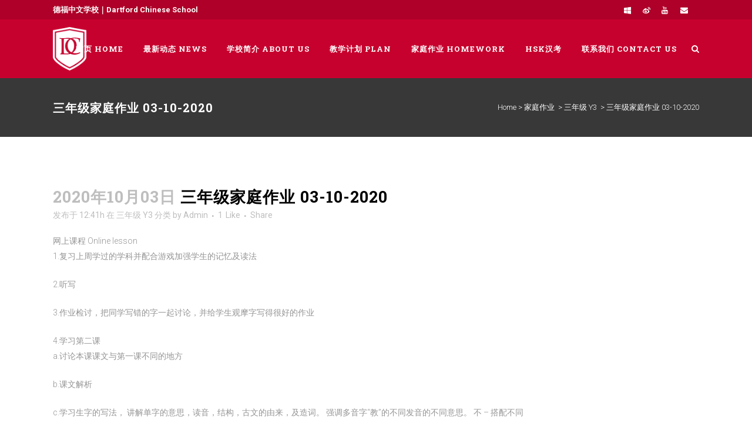

--- FILE ---
content_type: text/html; charset=UTF-8
request_url: http://dartfordchineseschool.co.uk/2020/10/03/%E4%B8%89%E5%B9%B4%E7%BA%A7%E5%AE%B6%E5%BA%AD%E4%BD%9C%E4%B8%9A-03-10-2020/
body_size: 12124
content:
<!DOCTYPE html>
<html lang="en-GB">
<head>
	<meta charset="UTF-8" />
	
	<title>德福中文学校 |   三年级家庭作业 03-10-2020</title>

	
			
						<meta name="viewport" content="width=device-width,initial-scale=1,user-scalable=no">
		
	<link rel="profile" href="http://gmpg.org/xfn/11" />
	<link rel="pingback" href="http://dartfordchineseschool.co.uk/xmlrpc.php" />
	<link rel="shortcut icon" type="image/x-icon" href="http://dartfordchineseschool.co.uk/wp-content/uploads/2016/07/logo-fav.png">
	<link rel="apple-touch-icon" href="http://dartfordchineseschool.co.uk/wp-content/uploads/2016/07/logo-fav.png"/>
	<!--[if gte IE 9]>
		<style type="text/css">
			.gradient {
				 filter: none;
			}
		</style>
	<![endif]-->

	<link href='//fonts.googleapis.com/css?family=Raleway:100,200,300,400,600,700,800,900,400italic|Roboto:100,200,300,400,600,700,800,900,400italic|Roboto+Slab:100,200,300,400,600,700,800,900,400italic&subset=latin,latin-ext' rel='stylesheet' type='text/css'>
<meta name='robots' content='max-image-preview:large' />
<link rel='dns-prefetch' href='//maps.googleapis.com' />
<link rel='dns-prefetch' href='//fonts.googleapis.com' />
<link rel="alternate" type="application/rss+xml" title="德福中文学校 &raquo; Feed" href="http://dartfordchineseschool.co.uk/feed/" />
<link rel="alternate" type="application/rss+xml" title="德福中文学校 &raquo; Comments Feed" href="http://dartfordchineseschool.co.uk/comments/feed/" />
<link rel="alternate" type="application/rss+xml" title="德福中文学校 &raquo; 三年级家庭作业 03-10-2020 Comments Feed" href="http://dartfordchineseschool.co.uk/2020/10/03/%e4%b8%89%e5%b9%b4%e7%ba%a7%e5%ae%b6%e5%ba%ad%e4%bd%9c%e4%b8%9a-03-10-2020/feed/" />
<script type="text/javascript">
/* <![CDATA[ */
window._wpemojiSettings = {"baseUrl":"https:\/\/s.w.org\/images\/core\/emoji\/14.0.0\/72x72\/","ext":".png","svgUrl":"https:\/\/s.w.org\/images\/core\/emoji\/14.0.0\/svg\/","svgExt":".svg","source":{"concatemoji":"http:\/\/dartfordchineseschool.co.uk\/wp-includes\/js\/wp-emoji-release.min.js?ver=6.4.7"}};
/*! This file is auto-generated */
!function(i,n){var o,s,e;function c(e){try{var t={supportTests:e,timestamp:(new Date).valueOf()};sessionStorage.setItem(o,JSON.stringify(t))}catch(e){}}function p(e,t,n){e.clearRect(0,0,e.canvas.width,e.canvas.height),e.fillText(t,0,0);var t=new Uint32Array(e.getImageData(0,0,e.canvas.width,e.canvas.height).data),r=(e.clearRect(0,0,e.canvas.width,e.canvas.height),e.fillText(n,0,0),new Uint32Array(e.getImageData(0,0,e.canvas.width,e.canvas.height).data));return t.every(function(e,t){return e===r[t]})}function u(e,t,n){switch(t){case"flag":return n(e,"\ud83c\udff3\ufe0f\u200d\u26a7\ufe0f","\ud83c\udff3\ufe0f\u200b\u26a7\ufe0f")?!1:!n(e,"\ud83c\uddfa\ud83c\uddf3","\ud83c\uddfa\u200b\ud83c\uddf3")&&!n(e,"\ud83c\udff4\udb40\udc67\udb40\udc62\udb40\udc65\udb40\udc6e\udb40\udc67\udb40\udc7f","\ud83c\udff4\u200b\udb40\udc67\u200b\udb40\udc62\u200b\udb40\udc65\u200b\udb40\udc6e\u200b\udb40\udc67\u200b\udb40\udc7f");case"emoji":return!n(e,"\ud83e\udef1\ud83c\udffb\u200d\ud83e\udef2\ud83c\udfff","\ud83e\udef1\ud83c\udffb\u200b\ud83e\udef2\ud83c\udfff")}return!1}function f(e,t,n){var r="undefined"!=typeof WorkerGlobalScope&&self instanceof WorkerGlobalScope?new OffscreenCanvas(300,150):i.createElement("canvas"),a=r.getContext("2d",{willReadFrequently:!0}),o=(a.textBaseline="top",a.font="600 32px Arial",{});return e.forEach(function(e){o[e]=t(a,e,n)}),o}function t(e){var t=i.createElement("script");t.src=e,t.defer=!0,i.head.appendChild(t)}"undefined"!=typeof Promise&&(o="wpEmojiSettingsSupports",s=["flag","emoji"],n.supports={everything:!0,everythingExceptFlag:!0},e=new Promise(function(e){i.addEventListener("DOMContentLoaded",e,{once:!0})}),new Promise(function(t){var n=function(){try{var e=JSON.parse(sessionStorage.getItem(o));if("object"==typeof e&&"number"==typeof e.timestamp&&(new Date).valueOf()<e.timestamp+604800&&"object"==typeof e.supportTests)return e.supportTests}catch(e){}return null}();if(!n){if("undefined"!=typeof Worker&&"undefined"!=typeof OffscreenCanvas&&"undefined"!=typeof URL&&URL.createObjectURL&&"undefined"!=typeof Blob)try{var e="postMessage("+f.toString()+"("+[JSON.stringify(s),u.toString(),p.toString()].join(",")+"));",r=new Blob([e],{type:"text/javascript"}),a=new Worker(URL.createObjectURL(r),{name:"wpTestEmojiSupports"});return void(a.onmessage=function(e){c(n=e.data),a.terminate(),t(n)})}catch(e){}c(n=f(s,u,p))}t(n)}).then(function(e){for(var t in e)n.supports[t]=e[t],n.supports.everything=n.supports.everything&&n.supports[t],"flag"!==t&&(n.supports.everythingExceptFlag=n.supports.everythingExceptFlag&&n.supports[t]);n.supports.everythingExceptFlag=n.supports.everythingExceptFlag&&!n.supports.flag,n.DOMReady=!1,n.readyCallback=function(){n.DOMReady=!0}}).then(function(){return e}).then(function(){var e;n.supports.everything||(n.readyCallback(),(e=n.source||{}).concatemoji?t(e.concatemoji):e.wpemoji&&e.twemoji&&(t(e.twemoji),t(e.wpemoji)))}))}((window,document),window._wpemojiSettings);
/* ]]> */
</script>
<style id='wp-emoji-styles-inline-css' type='text/css'>

	img.wp-smiley, img.emoji {
		display: inline !important;
		border: none !important;
		box-shadow: none !important;
		height: 1em !important;
		width: 1em !important;
		margin: 0 0.07em !important;
		vertical-align: -0.1em !important;
		background: none !important;
		padding: 0 !important;
	}
</style>
<link rel='stylesheet' id='wp-block-library-css' href='http://dartfordchineseschool.co.uk/wp-includes/css/dist/block-library/style.min.css?ver=6.4.7' type='text/css' media='all' />
<style id='classic-theme-styles-inline-css' type='text/css'>
/*! This file is auto-generated */
.wp-block-button__link{color:#fff;background-color:#32373c;border-radius:9999px;box-shadow:none;text-decoration:none;padding:calc(.667em + 2px) calc(1.333em + 2px);font-size:1.125em}.wp-block-file__button{background:#32373c;color:#fff;text-decoration:none}
</style>
<style id='global-styles-inline-css' type='text/css'>
body{--wp--preset--color--black: #000000;--wp--preset--color--cyan-bluish-gray: #abb8c3;--wp--preset--color--white: #ffffff;--wp--preset--color--pale-pink: #f78da7;--wp--preset--color--vivid-red: #cf2e2e;--wp--preset--color--luminous-vivid-orange: #ff6900;--wp--preset--color--luminous-vivid-amber: #fcb900;--wp--preset--color--light-green-cyan: #7bdcb5;--wp--preset--color--vivid-green-cyan: #00d084;--wp--preset--color--pale-cyan-blue: #8ed1fc;--wp--preset--color--vivid-cyan-blue: #0693e3;--wp--preset--color--vivid-purple: #9b51e0;--wp--preset--gradient--vivid-cyan-blue-to-vivid-purple: linear-gradient(135deg,rgba(6,147,227,1) 0%,rgb(155,81,224) 100%);--wp--preset--gradient--light-green-cyan-to-vivid-green-cyan: linear-gradient(135deg,rgb(122,220,180) 0%,rgb(0,208,130) 100%);--wp--preset--gradient--luminous-vivid-amber-to-luminous-vivid-orange: linear-gradient(135deg,rgba(252,185,0,1) 0%,rgba(255,105,0,1) 100%);--wp--preset--gradient--luminous-vivid-orange-to-vivid-red: linear-gradient(135deg,rgba(255,105,0,1) 0%,rgb(207,46,46) 100%);--wp--preset--gradient--very-light-gray-to-cyan-bluish-gray: linear-gradient(135deg,rgb(238,238,238) 0%,rgb(169,184,195) 100%);--wp--preset--gradient--cool-to-warm-spectrum: linear-gradient(135deg,rgb(74,234,220) 0%,rgb(151,120,209) 20%,rgb(207,42,186) 40%,rgb(238,44,130) 60%,rgb(251,105,98) 80%,rgb(254,248,76) 100%);--wp--preset--gradient--blush-light-purple: linear-gradient(135deg,rgb(255,206,236) 0%,rgb(152,150,240) 100%);--wp--preset--gradient--blush-bordeaux: linear-gradient(135deg,rgb(254,205,165) 0%,rgb(254,45,45) 50%,rgb(107,0,62) 100%);--wp--preset--gradient--luminous-dusk: linear-gradient(135deg,rgb(255,203,112) 0%,rgb(199,81,192) 50%,rgb(65,88,208) 100%);--wp--preset--gradient--pale-ocean: linear-gradient(135deg,rgb(255,245,203) 0%,rgb(182,227,212) 50%,rgb(51,167,181) 100%);--wp--preset--gradient--electric-grass: linear-gradient(135deg,rgb(202,248,128) 0%,rgb(113,206,126) 100%);--wp--preset--gradient--midnight: linear-gradient(135deg,rgb(2,3,129) 0%,rgb(40,116,252) 100%);--wp--preset--font-size--small: 13px;--wp--preset--font-size--medium: 20px;--wp--preset--font-size--large: 36px;--wp--preset--font-size--x-large: 42px;--wp--preset--spacing--20: 0.44rem;--wp--preset--spacing--30: 0.67rem;--wp--preset--spacing--40: 1rem;--wp--preset--spacing--50: 1.5rem;--wp--preset--spacing--60: 2.25rem;--wp--preset--spacing--70: 3.38rem;--wp--preset--spacing--80: 5.06rem;--wp--preset--shadow--natural: 6px 6px 9px rgba(0, 0, 0, 0.2);--wp--preset--shadow--deep: 12px 12px 50px rgba(0, 0, 0, 0.4);--wp--preset--shadow--sharp: 6px 6px 0px rgba(0, 0, 0, 0.2);--wp--preset--shadow--outlined: 6px 6px 0px -3px rgba(255, 255, 255, 1), 6px 6px rgba(0, 0, 0, 1);--wp--preset--shadow--crisp: 6px 6px 0px rgba(0, 0, 0, 1);}:where(.is-layout-flex){gap: 0.5em;}:where(.is-layout-grid){gap: 0.5em;}body .is-layout-flow > .alignleft{float: left;margin-inline-start: 0;margin-inline-end: 2em;}body .is-layout-flow > .alignright{float: right;margin-inline-start: 2em;margin-inline-end: 0;}body .is-layout-flow > .aligncenter{margin-left: auto !important;margin-right: auto !important;}body .is-layout-constrained > .alignleft{float: left;margin-inline-start: 0;margin-inline-end: 2em;}body .is-layout-constrained > .alignright{float: right;margin-inline-start: 2em;margin-inline-end: 0;}body .is-layout-constrained > .aligncenter{margin-left: auto !important;margin-right: auto !important;}body .is-layout-constrained > :where(:not(.alignleft):not(.alignright):not(.alignfull)){max-width: var(--wp--style--global--content-size);margin-left: auto !important;margin-right: auto !important;}body .is-layout-constrained > .alignwide{max-width: var(--wp--style--global--wide-size);}body .is-layout-flex{display: flex;}body .is-layout-flex{flex-wrap: wrap;align-items: center;}body .is-layout-flex > *{margin: 0;}body .is-layout-grid{display: grid;}body .is-layout-grid > *{margin: 0;}:where(.wp-block-columns.is-layout-flex){gap: 2em;}:where(.wp-block-columns.is-layout-grid){gap: 2em;}:where(.wp-block-post-template.is-layout-flex){gap: 1.25em;}:where(.wp-block-post-template.is-layout-grid){gap: 1.25em;}.has-black-color{color: var(--wp--preset--color--black) !important;}.has-cyan-bluish-gray-color{color: var(--wp--preset--color--cyan-bluish-gray) !important;}.has-white-color{color: var(--wp--preset--color--white) !important;}.has-pale-pink-color{color: var(--wp--preset--color--pale-pink) !important;}.has-vivid-red-color{color: var(--wp--preset--color--vivid-red) !important;}.has-luminous-vivid-orange-color{color: var(--wp--preset--color--luminous-vivid-orange) !important;}.has-luminous-vivid-amber-color{color: var(--wp--preset--color--luminous-vivid-amber) !important;}.has-light-green-cyan-color{color: var(--wp--preset--color--light-green-cyan) !important;}.has-vivid-green-cyan-color{color: var(--wp--preset--color--vivid-green-cyan) !important;}.has-pale-cyan-blue-color{color: var(--wp--preset--color--pale-cyan-blue) !important;}.has-vivid-cyan-blue-color{color: var(--wp--preset--color--vivid-cyan-blue) !important;}.has-vivid-purple-color{color: var(--wp--preset--color--vivid-purple) !important;}.has-black-background-color{background-color: var(--wp--preset--color--black) !important;}.has-cyan-bluish-gray-background-color{background-color: var(--wp--preset--color--cyan-bluish-gray) !important;}.has-white-background-color{background-color: var(--wp--preset--color--white) !important;}.has-pale-pink-background-color{background-color: var(--wp--preset--color--pale-pink) !important;}.has-vivid-red-background-color{background-color: var(--wp--preset--color--vivid-red) !important;}.has-luminous-vivid-orange-background-color{background-color: var(--wp--preset--color--luminous-vivid-orange) !important;}.has-luminous-vivid-amber-background-color{background-color: var(--wp--preset--color--luminous-vivid-amber) !important;}.has-light-green-cyan-background-color{background-color: var(--wp--preset--color--light-green-cyan) !important;}.has-vivid-green-cyan-background-color{background-color: var(--wp--preset--color--vivid-green-cyan) !important;}.has-pale-cyan-blue-background-color{background-color: var(--wp--preset--color--pale-cyan-blue) !important;}.has-vivid-cyan-blue-background-color{background-color: var(--wp--preset--color--vivid-cyan-blue) !important;}.has-vivid-purple-background-color{background-color: var(--wp--preset--color--vivid-purple) !important;}.has-black-border-color{border-color: var(--wp--preset--color--black) !important;}.has-cyan-bluish-gray-border-color{border-color: var(--wp--preset--color--cyan-bluish-gray) !important;}.has-white-border-color{border-color: var(--wp--preset--color--white) !important;}.has-pale-pink-border-color{border-color: var(--wp--preset--color--pale-pink) !important;}.has-vivid-red-border-color{border-color: var(--wp--preset--color--vivid-red) !important;}.has-luminous-vivid-orange-border-color{border-color: var(--wp--preset--color--luminous-vivid-orange) !important;}.has-luminous-vivid-amber-border-color{border-color: var(--wp--preset--color--luminous-vivid-amber) !important;}.has-light-green-cyan-border-color{border-color: var(--wp--preset--color--light-green-cyan) !important;}.has-vivid-green-cyan-border-color{border-color: var(--wp--preset--color--vivid-green-cyan) !important;}.has-pale-cyan-blue-border-color{border-color: var(--wp--preset--color--pale-cyan-blue) !important;}.has-vivid-cyan-blue-border-color{border-color: var(--wp--preset--color--vivid-cyan-blue) !important;}.has-vivid-purple-border-color{border-color: var(--wp--preset--color--vivid-purple) !important;}.has-vivid-cyan-blue-to-vivid-purple-gradient-background{background: var(--wp--preset--gradient--vivid-cyan-blue-to-vivid-purple) !important;}.has-light-green-cyan-to-vivid-green-cyan-gradient-background{background: var(--wp--preset--gradient--light-green-cyan-to-vivid-green-cyan) !important;}.has-luminous-vivid-amber-to-luminous-vivid-orange-gradient-background{background: var(--wp--preset--gradient--luminous-vivid-amber-to-luminous-vivid-orange) !important;}.has-luminous-vivid-orange-to-vivid-red-gradient-background{background: var(--wp--preset--gradient--luminous-vivid-orange-to-vivid-red) !important;}.has-very-light-gray-to-cyan-bluish-gray-gradient-background{background: var(--wp--preset--gradient--very-light-gray-to-cyan-bluish-gray) !important;}.has-cool-to-warm-spectrum-gradient-background{background: var(--wp--preset--gradient--cool-to-warm-spectrum) !important;}.has-blush-light-purple-gradient-background{background: var(--wp--preset--gradient--blush-light-purple) !important;}.has-blush-bordeaux-gradient-background{background: var(--wp--preset--gradient--blush-bordeaux) !important;}.has-luminous-dusk-gradient-background{background: var(--wp--preset--gradient--luminous-dusk) !important;}.has-pale-ocean-gradient-background{background: var(--wp--preset--gradient--pale-ocean) !important;}.has-electric-grass-gradient-background{background: var(--wp--preset--gradient--electric-grass) !important;}.has-midnight-gradient-background{background: var(--wp--preset--gradient--midnight) !important;}.has-small-font-size{font-size: var(--wp--preset--font-size--small) !important;}.has-medium-font-size{font-size: var(--wp--preset--font-size--medium) !important;}.has-large-font-size{font-size: var(--wp--preset--font-size--large) !important;}.has-x-large-font-size{font-size: var(--wp--preset--font-size--x-large) !important;}
.wp-block-navigation a:where(:not(.wp-element-button)){color: inherit;}
:where(.wp-block-post-template.is-layout-flex){gap: 1.25em;}:where(.wp-block-post-template.is-layout-grid){gap: 1.25em;}
:where(.wp-block-columns.is-layout-flex){gap: 2em;}:where(.wp-block-columns.is-layout-grid){gap: 2em;}
.wp-block-pullquote{font-size: 1.5em;line-height: 1.6;}
</style>
<link rel='stylesheet' id='layerslider-css' href='http://dartfordchineseschool.co.uk/wp-content/plugins/LayerSlider/static/css/layerslider.css?ver=5.3.2' type='text/css' media='all' />
<link rel='stylesheet' id='ls-google-fonts-css' href='http://fonts.googleapis.com/css?family=Lato:100,300,regular,700,900%7COpen+Sans:300%7CIndie+Flower:regular%7COswald:300,regular,700&#038;subset=latin%2Clatin-ext' type='text/css' media='all' />
<link rel='stylesheet' id='default_style-css' href='http://dartfordchineseschool.co.uk/wp-content/themes/XY%20Collective/style.css?ver=6.4.7' type='text/css' media='all' />
<link rel='stylesheet' id='qode-font-awesome-css' href='http://dartfordchineseschool.co.uk/wp-content/themes/XY%20Collective/css/font-awesome/css/font-awesome.min.css?ver=6.4.7' type='text/css' media='all' />
<link rel='stylesheet' id='stylesheet-css' href='http://dartfordchineseschool.co.uk/wp-content/themes/XY%20Collective/css/stylesheet.min.css?ver=6.4.7' type='text/css' media='all' />
<link rel='stylesheet' id='mac_stylesheet-css' href='http://dartfordchineseschool.co.uk/wp-content/themes/XY%20Collective/css/mac_stylesheet.css?ver=6.4.7' type='text/css' media='all' />
<link rel='stylesheet' id='webkit-css' href='http://dartfordchineseschool.co.uk/wp-content/themes/XY%20Collective/css/webkit_stylesheet.css?ver=6.4.7' type='text/css' media='all' />
<link rel='stylesheet' id='style_dynamic-css' href='http://dartfordchineseschool.co.uk/wp-content/themes/XY%20Collective/css/style_dynamic.css?ver=1492518176' type='text/css' media='all' />
<link rel='stylesheet' id='responsive-css' href='http://dartfordchineseschool.co.uk/wp-content/themes/XY%20Collective/css/responsive.min.css?ver=6.4.7' type='text/css' media='all' />
<link rel='stylesheet' id='style_dynamic_responsive-css' href='http://dartfordchineseschool.co.uk/wp-content/themes/XY%20Collective/css/style_dynamic_responsive.css?ver=1492518176' type='text/css' media='all' />
<link rel='stylesheet' id='custom_css-css' href='http://dartfordchineseschool.co.uk/wp-content/themes/XY%20Collective/css/custom_css.css?ver=1492518176' type='text/css' media='all' />
<link rel='stylesheet' id='vcv:assets:front:style-css' href='http://dartfordchineseschool.co.uk/wp-content/plugins/visualcomposer/public/dist/front.bundle.css?ver=38.1' type='text/css' media='all' />
<script type="text/javascript" src="http://dartfordchineseschool.co.uk/wp-content/plugins/LayerSlider/static/js/greensock.js?ver=1.11.8" id="greensock-js"></script>
<script type="text/javascript" src="http://dartfordchineseschool.co.uk/wp-includes/js/jquery/jquery.min.js?ver=3.7.1" id="jquery-core-js"></script>
<script type="text/javascript" src="http://dartfordchineseschool.co.uk/wp-includes/js/jquery/jquery-migrate.min.js?ver=3.4.1" id="jquery-migrate-js"></script>
<script type="text/javascript" src="http://dartfordchineseschool.co.uk/wp-content/plugins/LayerSlider/static/js/layerslider.kreaturamedia.jquery.js?ver=5.3.2" id="layerslider-js"></script>
<script type="text/javascript" src="http://dartfordchineseschool.co.uk/wp-content/plugins/LayerSlider/static/js/layerslider.transitions.js?ver=5.3.2" id="layerslider-transitions-js"></script>
<link rel="https://api.w.org/" href="http://dartfordchineseschool.co.uk/wp-json/" /><link rel="alternate" type="application/json" href="http://dartfordchineseschool.co.uk/wp-json/wp/v2/posts/3711" /><link rel="EditURI" type="application/rsd+xml" title="RSD" href="http://dartfordchineseschool.co.uk/xmlrpc.php?rsd" />
<meta name="generator" content="WordPress 6.4.7" />
<link rel="canonical" href="http://dartfordchineseschool.co.uk/2020/10/03/%e4%b8%89%e5%b9%b4%e7%ba%a7%e5%ae%b6%e5%ba%ad%e4%bd%9c%e4%b8%9a-03-10-2020/" />
<link rel='shortlink' href='http://dartfordchineseschool.co.uk/?p=3711' />
<link rel="alternate" type="application/json+oembed" href="http://dartfordchineseschool.co.uk/wp-json/oembed/1.0/embed?url=http%3A%2F%2Fdartfordchineseschool.co.uk%2F2020%2F10%2F03%2F%25e4%25b8%2589%25e5%25b9%25b4%25e7%25ba%25a7%25e5%25ae%25b6%25e5%25ba%25ad%25e4%25bd%259c%25e4%25b8%259a-03-10-2020%2F" />
<link rel="alternate" type="text/xml+oembed" href="http://dartfordchineseschool.co.uk/wp-json/oembed/1.0/embed?url=http%3A%2F%2Fdartfordchineseschool.co.uk%2F2020%2F10%2F03%2F%25e4%25b8%2589%25e5%25b9%25b4%25e7%25ba%25a7%25e5%25ae%25b6%25e5%25ba%25ad%25e4%25bd%259c%25e4%25b8%259a-03-10-2020%2F&#038;format=xml" />
<meta name="generator" content="Powered by Visual Composer Website Builder - fast and easy-to-use drag and drop visual editor for WordPress."/><noscript><style>.vce-row-container .vcv-lozad {display: none}</style></noscript>	
</head>

<body class="post-template-default single single-post postid-3711 single-format-standard vcwb ">

						<div class="wrapper">
	<div class="wrapper_inner">
	<!-- Google Analytics start -->
		<!-- Google Analytics end -->

	
<header class=" has_top scroll_header_top_area light stick scrolled_not_transparent with_hover_bg_color page_header">
    <div class="header_inner clearfix">

		<form role="search" id="searchform" action="http://dartfordchineseschool.co.uk/" class="qode_search_form" method="get">
		            <div class="container">
            <div class="container_inner clearfix">
        
		<i class="fa fa-search"></i>
		<input type="text" placeholder="Search" name="s" class="qode_search_field" autocomplete="off" />
		<input type="submit" value="Search" />

		<div class="qode_search_close">
            <a href="#">
                <i class="fa fa-times"></i>
            </a>
        </div>
		                </div>
            </div>
        	</form>

		<div class="header_top_bottom_holder">
			<div class="header_top clearfix" style='background-color:rgba(174, 0, 40, 1);' >
							<div class="container">
					<div class="container_inner clearfix">
								<div class="left">
						<div class="inner">
						<div class="header-widget widget_text header-left-widget">			<div class="textwidget"><strong>德福中文学校｜Dartford Chinese School</strong></div>
		</div>						</div>
					</div>
					<div class="right">
						<div class="inner">
						<div class="header-widget widget_text header-right-widget">			<div class="textwidget"><span class='q_social_icon_holder normal_social' ><a href='/' target='_blank' rel="noopener"><i class='fa fa-windows fa-lg simple_social' style='color: #ffffff;'></i></a></span>
<span class='q_social_icon_holder normal_social' ><a href='http://blog.sina.com.cn/u/1424294747' target='_blank' rel="noopener"><i class='fa fa-weibo fa-lg simple_social' style='color: #ffffff;'></i></a></span><span class='q_social_icon_holder normal_social' ><a href='https://www.youtube.com/watch?v=g-ull-x3GOY' target='_blank' rel="noopener"><i class='fa fa-youtube fa-lg simple_social' style='color: #ffffff;'></i></a></span><span class='q_social_icon_holder normal_social' ><a href='mailto:defu.chineseschool@gmai.com' target='_blank' rel="noopener"><i class='fa fa-envelope fa-lg simple_social' style='color: #ffffff;'></i></a></span></div>
		</div>						</div>
					</div>
									</div>
				</div>
					</div>
		<div class="header_bottom clearfix" style=' background-color:rgba(199, 1, 46, 1);' >
		    				<div class="container">
					<div class="container_inner clearfix">
			                					<div class="header_inner_left">
                        													<div class="mobile_menu_button"><span><i class="fa fa-bars"></i></span></div>
												<div class="logo_wrapper">
                            							<div class="q_logo">
								<a href="http://dartfordchineseschool.co.uk/">
									<img class="normal" src="http://dartfordchineseschool.co.uk/wp-content/uploads/2016/07/logo-dcs.png" alt="Logo"/>
									<img class="light" src="http://dartfordchineseschool.co.uk/wp-content/uploads/2016/07/logo-dcs.png" alt="Logo"/>
									<img class="dark" src="http://dartfordchineseschool.co.uk/wp-content/uploads/2016/07/logo-dcs.png" alt="Logo"/>
									<img class="sticky" src="http://dartfordchineseschool.co.uk/wp-content/uploads/2016/07/logo-dcs.png" alt="Logo"/>
									<img class="mobile" src="http://dartfordchineseschool.co.uk/wp-content/uploads/2016/07/logo-dcs.png" alt="Logo"/>
																	</a>
							</div>
                            						</div>
                                                					</div>
                    					                                                							<div class="header_inner_right">
                                <div class="side_menu_button_wrapper right">
																		                                    <div class="side_menu_button">
                                                                                    <a class="search_button" href="javascript:void(0)">
                                                <i class="fa fa-search"></i>
                                            </a>
                                                                                                                                                            </div>
                                </div>
							</div>
												<nav class="main_menu drop_down right">
						<ul id="menu-main" class=""><li id="nav-menu-item-431" class="menu-item menu-item-type-custom menu-item-object-custom  narrow"><a href="/" class=""><i class="menu_icon fa blank"></i><span>首页 Home</span><span class="plus"></span></a></li>
<li id="nav-menu-item-17" class="menu-item menu-item-type-custom menu-item-object-custom menu-item-has-children  has_sub narrow"><a href="/news" class=""><i class="menu_icon fa blank"></i><span>最新动态 News</span><span class="plus"></span></a>
<div class="second"><div class="inner"><ul>
	<li id="nav-menu-item-112" class="menu-item menu-item-type-post_type menu-item-object-page "><a href="http://dartfordchineseschool.co.uk/news/competition-contest/" class=""><i class="menu_icon fa blank"></i><span>比赛活动 Contests</span><span class="plus"></span></a></li>
	<li id="nav-menu-item-111" class="menu-item menu-item-type-post_type menu-item-object-page "><a href="http://dartfordchineseschool.co.uk/news/newsletter-news-report/" class=""><i class="menu_icon fa blank"></i><span>学校简报 Reports</span><span class="plus"></span></a></li>
	<li id="nav-menu-item-110" class="menu-item menu-item-type-post_type menu-item-object-page "><a href="http://dartfordchineseschool.co.uk/news/press-media-publication/" class=""><i class="menu_icon fa blank"></i><span>媒体发布 In Media</span><span class="plus"></span></a></li>
	<li id="nav-menu-item-109" class="menu-item menu-item-type-post_type menu-item-object-page "><a href="http://dartfordchineseschool.co.uk/news/message-from/" class=""><i class="menu_icon fa blank"></i><span>家长的话 Parents</span><span class="plus"></span></a></li>
	<li id="nav-menu-item-108" class="menu-item menu-item-type-post_type menu-item-object-page "><a href="http://dartfordchineseschool.co.uk/news/photo-albums-of-the-school/" class=""><i class="menu_icon fa blank"></i><span>课堂掠影 Classroom</span><span class="plus"></span></a></li>
</ul></div></div>
</li>
<li id="nav-menu-item-19" class="menu-item menu-item-type-custom menu-item-object-custom menu-item-has-children  has_sub narrow"><a href="/about" class=""><i class="menu_icon fa blank"></i><span>学校简介 About us</span><span class="plus"></span></a>
<div class="second"><div class="inner"><ul>
	<li id="nav-menu-item-157" class="menu-item menu-item-type-post_type menu-item-object-page "><a href="http://dartfordchineseschool.co.uk/about/" class=""><i class="menu_icon fa blank"></i><span>学校介绍 The School</span><span class="plus"></span></a></li>
	<li id="nav-menu-item-158" class="menu-item menu-item-type-post_type menu-item-object-page "><a href="http://dartfordchineseschool.co.uk/about/school-term-scheme/" class=""><i class="menu_icon fa blank"></i><span>校历 Calendar</span><span class="plus"></span></a></li>
	<li id="nav-menu-item-159" class="menu-item menu-item-type-post_type menu-item-object-page "><a href="http://dartfordchineseschool.co.uk/about/enrolment-terms-conditions/" class=""><i class="menu_icon fa blank"></i><span>入学报名 Entrance</span><span class="plus"></span></a></li>
	<li id="nav-menu-item-184" class="menu-item menu-item-type-custom menu-item-object-custom "><a target="_blank" href="http://dartfordchineseschool.co.uk/wp-content/uploads/2016/07/德福中文学校学生报名表9.3.13.doc" class=""><i class="menu_icon fa blank"></i><span>入学申请报名表 Registration form</span><span class="plus"></span></a></li>
</ul></div></div>
</li>
<li id="nav-menu-item-185" class="menu-item menu-item-type-post_type menu-item-object-page menu-item-has-children  has_sub narrow"><a href="http://dartfordchineseschool.co.uk/educational-plan-index-page/" class=""><i class="menu_icon fa blank"></i><span>教学计划 Plan</span><span class="plus"></span></a>
<div class="second"><div class="inner"><ul>
	<li id="nav-menu-item-4414" class="menu-item menu-item-type-taxonomy menu-item-object-category "><a href="http://dartfordchineseschool.co.uk/category/educational-plan/edu-hsk-lv1/" class=""><i class="menu_icon fa blank"></i><span>HSK</span><span class="plus"></span></a></li>
	<li id="nav-menu-item-4415" class="menu-item menu-item-type-taxonomy menu-item-object-category "><a href="http://dartfordchineseschool.co.uk/category/educational-plan/edu-gcse-class/" class=""><i class="menu_icon fa blank"></i><span>GCSE班</span><span class="plus"></span></a></li>
	<li id="nav-menu-item-4416" class="menu-item menu-item-type-taxonomy menu-item-object-category "><a href="http://dartfordchineseschool.co.uk/category/educational-plan/edu-pre-gcse/" class=""><i class="menu_icon fa blank"></i><span>Pre-GCSE</span><span class="plus"></span></a></li>
	<li id="nav-menu-item-4417" class="menu-item menu-item-type-taxonomy menu-item-object-category "><a href="http://dartfordchineseschool.co.uk/category/educational-plan/%e6%95%99%e5%ad%a6%e8%ae%a1%e5%88%92-y6pre-gcse/" class=""><i class="menu_icon fa blank"></i><span>六年级 Y6</span><span class="plus"></span></a></li>
	<li id="nav-menu-item-4418" class="menu-item menu-item-type-taxonomy menu-item-object-category "><a href="http://dartfordchineseschool.co.uk/category/educational-plan/plan-y5/" class=""><i class="menu_icon fa blank"></i><span>五年级 Y5</span><span class="plus"></span></a></li>
	<li id="nav-menu-item-4419" class="menu-item menu-item-type-taxonomy menu-item-object-category "><a href="http://dartfordchineseschool.co.uk/category/educational-plan/plan-y4/" class=""><i class="menu_icon fa blank"></i><span>四年级 Y4</span><span class="plus"></span></a></li>
	<li id="nav-menu-item-4420" class="menu-item menu-item-type-taxonomy menu-item-object-category "><a href="http://dartfordchineseschool.co.uk/category/educational-plan/edu-year-3/" class=""><i class="menu_icon fa blank"></i><span>三年级 Y3</span><span class="plus"></span></a></li>
	<li id="nav-menu-item-4421" class="menu-item menu-item-type-taxonomy menu-item-object-category "><a href="http://dartfordchineseschool.co.uk/category/educational-plan/edu-year-2/" class=""><i class="menu_icon fa blank"></i><span>二年级 Y2</span><span class="plus"></span></a></li>
	<li id="nav-menu-item-4422" class="menu-item menu-item-type-taxonomy menu-item-object-category "><a href="http://dartfordchineseschool.co.uk/category/educational-plan/edu-year-1/" class=""><i class="menu_icon fa blank"></i><span>一年级 Y1</span><span class="plus"></span></a></li>
	<li id="nav-menu-item-4424" class="menu-item menu-item-type-taxonomy menu-item-object-category "><a href="http://dartfordchineseschool.co.uk/category/%e6%95%99%e5%ad%a6%e8%ae%a1%e5%88%92-%e5%ad%a6%e5%89%8d%e7%8f%ad-reception/" class=""><i class="menu_icon fa blank"></i><span>学前班 Reception</span><span class="plus"></span></a></li>
	<li id="nav-menu-item-4423" class="menu-item menu-item-type-taxonomy menu-item-object-category "><a href="http://dartfordchineseschool.co.uk/category/educational-plan/edu-toddler/" class=""><i class="menu_icon fa blank"></i><span>学龄前班 Pre-school</span><span class="plus"></span></a></li>
	<li id="nav-menu-item-4425" class="menu-item menu-item-type-taxonomy menu-item-object-category "><a href="http://dartfordchineseschool.co.uk/category/educational-plan/%e6%95%99%e5%ad%a6%e8%ae%a1%e5%88%92-%e5%9b%bd%e5%ad%a6%e7%8f%ad/" class=""><i class="menu_icon fa blank"></i><span>国学班 Chinese</span><span class="plus"></span></a></li>
</ul></div></div>
</li>
<li id="nav-menu-item-440" class="menu-item menu-item-type-post_type menu-item-object-page menu-item-has-children  has_sub narrow"><a href="http://dartfordchineseschool.co.uk/homework/" class=""><i class="menu_icon fa blank"></i><span>家庭作业 Homework</span><span class="plus"></span></a>
<div class="second"><div class="inner"><ul>
	<li id="nav-menu-item-5659" class="menu-item menu-item-type-taxonomy menu-item-object-category "><a href="http://dartfordchineseschool.co.uk/category/home-work-list/sevenoaks-homework-toddle/" class=""><i class="menu_icon fa blank"></i><span>Sevenoaks 幼儿A班</span><span class="plus"></span></a></li>
	<li id="nav-menu-item-7340" class="menu-item menu-item-type-taxonomy menu-item-object-category "><a href="http://dartfordchineseschool.co.uk/category/home-work-list/sevenoaks-homework-toddle-b/" class=""><i class="menu_icon fa blank"></i><span>Sevenoaks 幼儿B班</span><span class="plus"></span></a></li>
	<li id="nav-menu-item-5657" class="menu-item menu-item-type-taxonomy menu-item-object-category "><a href="http://dartfordchineseschool.co.uk/category/home-work-list/sevenoaks-homework-chuji/" class=""><i class="menu_icon fa blank"></i><span>Sevenoaks 一年级</span><span class="plus"></span></a></li>
	<li id="nav-menu-item-5656" class="menu-item menu-item-type-taxonomy menu-item-object-category "><a href="http://dartfordchineseschool.co.uk/category/home-work-list/sevenoaks-homework-muyu/" class=""><i class="menu_icon fa blank"></i><span>Sevenoaks 二年级</span><span class="plus"></span></a></li>
	<li id="nav-menu-item-5809" class="menu-item menu-item-type-taxonomy menu-item-object-category "><a href="http://dartfordchineseschool.co.uk/category/home-work-list/sevenoaks-homework-2/" class=""><i class="menu_icon fa blank"></i><span>Sevenoaks 三年级</span><span class="plus"></span></a></li>
	<li id="nav-menu-item-5658" class="menu-item menu-item-type-taxonomy menu-item-object-category "><a href="http://dartfordchineseschool.co.uk/category/home-work-list/sevenoaks-homework-zhongji/" class=""><i class="menu_icon fa blank"></i><span>Sevenoaks 四年级</span><span class="plus"></span></a></li>
	<li id="nav-menu-item-6072" class="menu-item menu-item-type-taxonomy menu-item-object-category "><a href="http://dartfordchineseschool.co.uk/category/home-work-list/sevenoaks-homework-high/" class=""><i class="menu_icon fa blank"></i><span>Sevenoaks 五年级</span><span class="plus"></span></a></li>
	<li id="nav-menu-item-9051" class="menu-item menu-item-type-taxonomy menu-item-object-category "><a href="http://dartfordchineseschool.co.uk/category/home-work-list/sevenoaks_pre_gcse/" class=""><i class="menu_icon fa blank"></i><span>Sevenoaks Pre-GCSE</span><span class="plus"></span></a></li>
	<li id="nav-menu-item-4340" class="menu-item menu-item-type-taxonomy menu-item-object-category "><a href="http://dartfordchineseschool.co.uk/category/home-work-list/homework-hsk-1/" class=""><i class="menu_icon fa blank"></i><span>HSK</span><span class="plus"></span></a></li>
	<li id="nav-menu-item-4330" class="menu-item menu-item-type-taxonomy menu-item-object-category "><a href="http://dartfordchineseschool.co.uk/category/home-work-list/homework-gcse/" class=""><i class="menu_icon fa blank"></i><span>GCSE班</span><span class="plus"></span></a></li>
	<li id="nav-menu-item-4327" class="menu-item menu-item-type-taxonomy menu-item-object-category "><a href="http://dartfordchineseschool.co.uk/category/home-work-list/homework-year-7/" class=""><i class="menu_icon fa blank"></i><span>Pre-GCSE</span><span class="plus"></span></a></li>
	<li id="nav-menu-item-4331" class="menu-item menu-item-type-taxonomy menu-item-object-category "><a href="http://dartfordchineseschool.co.uk/category/home-work-list/homework-year-6/" class=""><i class="menu_icon fa blank"></i><span>六年级 Y6</span><span class="plus"></span></a></li>
	<li id="nav-menu-item-4336" class="menu-item menu-item-type-taxonomy menu-item-object-category "><a href="http://dartfordchineseschool.co.uk/category/home-work-list/homework-year-5/" class=""><i class="menu_icon fa blank"></i><span>五年级 Y5</span><span class="plus"></span></a></li>
	<li id="nav-menu-item-4337" class="menu-item menu-item-type-taxonomy menu-item-object-category "><a href="http://dartfordchineseschool.co.uk/category/home-work-list/homework-year-4/" class=""><i class="menu_icon fa blank"></i><span>四年级 Y4</span><span class="plus"></span></a></li>
	<li id="nav-menu-item-4335" class="menu-item menu-item-type-taxonomy menu-item-object-category current-post-ancestor current-menu-parent current-post-parent "><a href="http://dartfordchineseschool.co.uk/category/home-work-list/homework-year-3/" class=""><i class="menu_icon fa blank"></i><span>三年级 Y3</span><span class="plus"></span></a></li>
	<li id="nav-menu-item-4334" class="menu-item menu-item-type-taxonomy menu-item-object-category "><a href="http://dartfordchineseschool.co.uk/category/home-work-list/homework-year-2/" class=""><i class="menu_icon fa blank"></i><span>二年级 Y2</span><span class="plus"></span></a></li>
	<li id="nav-menu-item-4339" class="menu-item menu-item-type-taxonomy menu-item-object-category "><a href="http://dartfordchineseschool.co.uk/category/home-work-list/homework-year-1/" class=""><i class="menu_icon fa blank"></i><span>一年级 Y1</span><span class="plus"></span></a></li>
	<li id="nav-menu-item-4338" class="menu-item menu-item-type-taxonomy menu-item-object-category "><a href="http://dartfordchineseschool.co.uk/category/home-work-list/homework-reception/" class=""><i class="menu_icon fa blank"></i><span>学前班 &#8211; Stage B</span><span class="plus"></span></a></li>
	<li id="nav-menu-item-4344" class="menu-item menu-item-type-taxonomy menu-item-object-category "><a href="http://dartfordchineseschool.co.uk/category/home-work-list/homework-toddler/" class=""><i class="menu_icon fa blank"></i><span>学前班 &#8211; Stage A</span><span class="plus"></span></a></li>
</ul></div></div>
</li>
<li id="nav-menu-item-21" class="menu-item menu-item-type-custom menu-item-object-custom menu-item-has-children  has_sub narrow"><a href="#" class=""><i class="menu_icon fa blank"></i><span>HSK汉考</span><span class="plus"></span></a>
<div class="second"><div class="inner"><ul>
	<li id="nav-menu-item-247" class="menu-item menu-item-type-post_type menu-item-object-page "><a href="http://dartfordchineseschool.co.uk/hsk-chinese-testing/yct-youth-chinese-test/" class=""><i class="menu_icon fa blank"></i><span>YCT新中小学生汉语考试</span><span class="plus"></span></a></li>
	<li id="nav-menu-item-246" class="menu-item menu-item-type-post_type menu-item-object-page "><a href="http://dartfordchineseschool.co.uk/hsk-chinese-testing/chinese-test-reading-list-and-price/" class=""><i class="menu_icon fa blank"></i><span>汉语考试推荐阅读</span><span class="plus"></span></a></li>
	<li id="nav-menu-item-252" class="menu-item menu-item-type-post_type menu-item-object-page "><a href="http://dartfordchineseschool.co.uk/hsk-chinese-testing/chinese-test-reading-list-and-price/" class=""><i class="menu_icon fa blank"></i><span>汉语考试申请表格下载</span><span class="plus"></span></a></li>
	<li id="nav-menu-item-245" class="menu-item menu-item-type-post_type menu-item-object-page "><a href="http://dartfordchineseschool.co.uk/hsk-chinese-testing/" class=""><i class="menu_icon fa blank"></i><span>HSK新汉语水平考试</span><span class="plus"></span></a></li>
	<li id="nav-menu-item-248" class="menu-item menu-item-type-post_type menu-item-object-page "><a href="http://dartfordchineseschool.co.uk/hsk-chinese-testing/hsk-in-dartford-chinese-school/" class=""><i class="menu_icon fa blank"></i><span>HSK在我校</span><span class="plus"></span></a></li>
</ul></div></div>
</li>
<li id="nav-menu-item-298" class="menu-item menu-item-type-post_type menu-item-object-page  narrow"><a href="http://dartfordchineseschool.co.uk/contact-us/" class=""><i class="menu_icon fa blank"></i><span>联系我们 Contact us</span><span class="plus"></span></a></li>
</ul>						</nav>
						                        										<nav class="mobile_menu">
                        <ul id="menu-main-1" class=""><li id="mobile-menu-item-431" class="menu-item menu-item-type-custom menu-item-object-custom "><a href="/" class=""><span>首页 Home</span></a><span class="mobile_arrow"><i class="fa fa-angle-right"></i><i class="fa fa-angle-down"></i></span></li>
<li id="mobile-menu-item-17" class="menu-item menu-item-type-custom menu-item-object-custom menu-item-has-children  has_sub"><a href="/news" class=""><span>最新动态 News</span></a><span class="mobile_arrow"><i class="fa fa-angle-right"></i><i class="fa fa-angle-down"></i></span>
<ul class="sub_menu">
	<li id="mobile-menu-item-112" class="menu-item menu-item-type-post_type menu-item-object-page "><a href="http://dartfordchineseschool.co.uk/news/competition-contest/" class=""><span>比赛活动 Contests</span></a><span class="mobile_arrow"><i class="fa fa-angle-right"></i><i class="fa fa-angle-down"></i></span></li>
	<li id="mobile-menu-item-111" class="menu-item menu-item-type-post_type menu-item-object-page "><a href="http://dartfordchineseschool.co.uk/news/newsletter-news-report/" class=""><span>学校简报 Reports</span></a><span class="mobile_arrow"><i class="fa fa-angle-right"></i><i class="fa fa-angle-down"></i></span></li>
	<li id="mobile-menu-item-110" class="menu-item menu-item-type-post_type menu-item-object-page "><a href="http://dartfordchineseschool.co.uk/news/press-media-publication/" class=""><span>媒体发布 In Media</span></a><span class="mobile_arrow"><i class="fa fa-angle-right"></i><i class="fa fa-angle-down"></i></span></li>
	<li id="mobile-menu-item-109" class="menu-item menu-item-type-post_type menu-item-object-page "><a href="http://dartfordchineseschool.co.uk/news/message-from/" class=""><span>家长的话 Parents</span></a><span class="mobile_arrow"><i class="fa fa-angle-right"></i><i class="fa fa-angle-down"></i></span></li>
	<li id="mobile-menu-item-108" class="menu-item menu-item-type-post_type menu-item-object-page "><a href="http://dartfordchineseschool.co.uk/news/photo-albums-of-the-school/" class=""><span>课堂掠影 Classroom</span></a><span class="mobile_arrow"><i class="fa fa-angle-right"></i><i class="fa fa-angle-down"></i></span></li>
</ul>
</li>
<li id="mobile-menu-item-19" class="menu-item menu-item-type-custom menu-item-object-custom menu-item-has-children  has_sub"><a href="/about" class=""><span>学校简介 About us</span></a><span class="mobile_arrow"><i class="fa fa-angle-right"></i><i class="fa fa-angle-down"></i></span>
<ul class="sub_menu">
	<li id="mobile-menu-item-157" class="menu-item menu-item-type-post_type menu-item-object-page "><a href="http://dartfordchineseschool.co.uk/about/" class=""><span>学校介绍 The School</span></a><span class="mobile_arrow"><i class="fa fa-angle-right"></i><i class="fa fa-angle-down"></i></span></li>
	<li id="mobile-menu-item-158" class="menu-item menu-item-type-post_type menu-item-object-page "><a href="http://dartfordchineseschool.co.uk/about/school-term-scheme/" class=""><span>校历 Calendar</span></a><span class="mobile_arrow"><i class="fa fa-angle-right"></i><i class="fa fa-angle-down"></i></span></li>
	<li id="mobile-menu-item-159" class="menu-item menu-item-type-post_type menu-item-object-page "><a href="http://dartfordchineseschool.co.uk/about/enrolment-terms-conditions/" class=""><span>入学报名 Entrance</span></a><span class="mobile_arrow"><i class="fa fa-angle-right"></i><i class="fa fa-angle-down"></i></span></li>
	<li id="mobile-menu-item-184" class="menu-item menu-item-type-custom menu-item-object-custom "><a target="_blank" href="http://dartfordchineseschool.co.uk/wp-content/uploads/2016/07/德福中文学校学生报名表9.3.13.doc" class=""><span>入学申请报名表 Registration form</span></a><span class="mobile_arrow"><i class="fa fa-angle-right"></i><i class="fa fa-angle-down"></i></span></li>
</ul>
</li>
<li id="mobile-menu-item-185" class="menu-item menu-item-type-post_type menu-item-object-page menu-item-has-children  has_sub"><a href="http://dartfordchineseschool.co.uk/educational-plan-index-page/" class=""><span>教学计划 Plan</span></a><span class="mobile_arrow"><i class="fa fa-angle-right"></i><i class="fa fa-angle-down"></i></span>
<ul class="sub_menu">
	<li id="mobile-menu-item-4414" class="menu-item menu-item-type-taxonomy menu-item-object-category "><a href="http://dartfordchineseschool.co.uk/category/educational-plan/edu-hsk-lv1/" class=""><span>HSK</span></a><span class="mobile_arrow"><i class="fa fa-angle-right"></i><i class="fa fa-angle-down"></i></span></li>
	<li id="mobile-menu-item-4415" class="menu-item menu-item-type-taxonomy menu-item-object-category "><a href="http://dartfordchineseschool.co.uk/category/educational-plan/edu-gcse-class/" class=""><span>GCSE班</span></a><span class="mobile_arrow"><i class="fa fa-angle-right"></i><i class="fa fa-angle-down"></i></span></li>
	<li id="mobile-menu-item-4416" class="menu-item menu-item-type-taxonomy menu-item-object-category "><a href="http://dartfordchineseschool.co.uk/category/educational-plan/edu-pre-gcse/" class=""><span>Pre-GCSE</span></a><span class="mobile_arrow"><i class="fa fa-angle-right"></i><i class="fa fa-angle-down"></i></span></li>
	<li id="mobile-menu-item-4417" class="menu-item menu-item-type-taxonomy menu-item-object-category "><a href="http://dartfordchineseschool.co.uk/category/educational-plan/%e6%95%99%e5%ad%a6%e8%ae%a1%e5%88%92-y6pre-gcse/" class=""><span>六年级 Y6</span></a><span class="mobile_arrow"><i class="fa fa-angle-right"></i><i class="fa fa-angle-down"></i></span></li>
	<li id="mobile-menu-item-4418" class="menu-item menu-item-type-taxonomy menu-item-object-category "><a href="http://dartfordchineseschool.co.uk/category/educational-plan/plan-y5/" class=""><span>五年级 Y5</span></a><span class="mobile_arrow"><i class="fa fa-angle-right"></i><i class="fa fa-angle-down"></i></span></li>
	<li id="mobile-menu-item-4419" class="menu-item menu-item-type-taxonomy menu-item-object-category "><a href="http://dartfordchineseschool.co.uk/category/educational-plan/plan-y4/" class=""><span>四年级 Y4</span></a><span class="mobile_arrow"><i class="fa fa-angle-right"></i><i class="fa fa-angle-down"></i></span></li>
	<li id="mobile-menu-item-4420" class="menu-item menu-item-type-taxonomy menu-item-object-category "><a href="http://dartfordchineseschool.co.uk/category/educational-plan/edu-year-3/" class=""><span>三年级 Y3</span></a><span class="mobile_arrow"><i class="fa fa-angle-right"></i><i class="fa fa-angle-down"></i></span></li>
	<li id="mobile-menu-item-4421" class="menu-item menu-item-type-taxonomy menu-item-object-category "><a href="http://dartfordchineseschool.co.uk/category/educational-plan/edu-year-2/" class=""><span>二年级 Y2</span></a><span class="mobile_arrow"><i class="fa fa-angle-right"></i><i class="fa fa-angle-down"></i></span></li>
	<li id="mobile-menu-item-4422" class="menu-item menu-item-type-taxonomy menu-item-object-category "><a href="http://dartfordchineseschool.co.uk/category/educational-plan/edu-year-1/" class=""><span>一年级 Y1</span></a><span class="mobile_arrow"><i class="fa fa-angle-right"></i><i class="fa fa-angle-down"></i></span></li>
	<li id="mobile-menu-item-4424" class="menu-item menu-item-type-taxonomy menu-item-object-category "><a href="http://dartfordchineseschool.co.uk/category/%e6%95%99%e5%ad%a6%e8%ae%a1%e5%88%92-%e5%ad%a6%e5%89%8d%e7%8f%ad-reception/" class=""><span>学前班 Reception</span></a><span class="mobile_arrow"><i class="fa fa-angle-right"></i><i class="fa fa-angle-down"></i></span></li>
	<li id="mobile-menu-item-4423" class="menu-item menu-item-type-taxonomy menu-item-object-category "><a href="http://dartfordchineseschool.co.uk/category/educational-plan/edu-toddler/" class=""><span>学龄前班 Pre-school</span></a><span class="mobile_arrow"><i class="fa fa-angle-right"></i><i class="fa fa-angle-down"></i></span></li>
	<li id="mobile-menu-item-4425" class="menu-item menu-item-type-taxonomy menu-item-object-category "><a href="http://dartfordchineseschool.co.uk/category/educational-plan/%e6%95%99%e5%ad%a6%e8%ae%a1%e5%88%92-%e5%9b%bd%e5%ad%a6%e7%8f%ad/" class=""><span>国学班 Chinese</span></a><span class="mobile_arrow"><i class="fa fa-angle-right"></i><i class="fa fa-angle-down"></i></span></li>
</ul>
</li>
<li id="mobile-menu-item-440" class="menu-item menu-item-type-post_type menu-item-object-page menu-item-has-children  has_sub"><a href="http://dartfordchineseschool.co.uk/homework/" class=""><span>家庭作业 Homework</span></a><span class="mobile_arrow"><i class="fa fa-angle-right"></i><i class="fa fa-angle-down"></i></span>
<ul class="sub_menu">
	<li id="mobile-menu-item-5659" class="menu-item menu-item-type-taxonomy menu-item-object-category "><a href="http://dartfordchineseschool.co.uk/category/home-work-list/sevenoaks-homework-toddle/" class=""><span>Sevenoaks 幼儿A班</span></a><span class="mobile_arrow"><i class="fa fa-angle-right"></i><i class="fa fa-angle-down"></i></span></li>
	<li id="mobile-menu-item-7340" class="menu-item menu-item-type-taxonomy menu-item-object-category "><a href="http://dartfordchineseschool.co.uk/category/home-work-list/sevenoaks-homework-toddle-b/" class=""><span>Sevenoaks 幼儿B班</span></a><span class="mobile_arrow"><i class="fa fa-angle-right"></i><i class="fa fa-angle-down"></i></span></li>
	<li id="mobile-menu-item-5657" class="menu-item menu-item-type-taxonomy menu-item-object-category "><a href="http://dartfordchineseschool.co.uk/category/home-work-list/sevenoaks-homework-chuji/" class=""><span>Sevenoaks 一年级</span></a><span class="mobile_arrow"><i class="fa fa-angle-right"></i><i class="fa fa-angle-down"></i></span></li>
	<li id="mobile-menu-item-5656" class="menu-item menu-item-type-taxonomy menu-item-object-category "><a href="http://dartfordchineseschool.co.uk/category/home-work-list/sevenoaks-homework-muyu/" class=""><span>Sevenoaks 二年级</span></a><span class="mobile_arrow"><i class="fa fa-angle-right"></i><i class="fa fa-angle-down"></i></span></li>
	<li id="mobile-menu-item-5809" class="menu-item menu-item-type-taxonomy menu-item-object-category "><a href="http://dartfordchineseschool.co.uk/category/home-work-list/sevenoaks-homework-2/" class=""><span>Sevenoaks 三年级</span></a><span class="mobile_arrow"><i class="fa fa-angle-right"></i><i class="fa fa-angle-down"></i></span></li>
	<li id="mobile-menu-item-5658" class="menu-item menu-item-type-taxonomy menu-item-object-category "><a href="http://dartfordchineseschool.co.uk/category/home-work-list/sevenoaks-homework-zhongji/" class=""><span>Sevenoaks 四年级</span></a><span class="mobile_arrow"><i class="fa fa-angle-right"></i><i class="fa fa-angle-down"></i></span></li>
	<li id="mobile-menu-item-6072" class="menu-item menu-item-type-taxonomy menu-item-object-category "><a href="http://dartfordchineseschool.co.uk/category/home-work-list/sevenoaks-homework-high/" class=""><span>Sevenoaks 五年级</span></a><span class="mobile_arrow"><i class="fa fa-angle-right"></i><i class="fa fa-angle-down"></i></span></li>
	<li id="mobile-menu-item-9051" class="menu-item menu-item-type-taxonomy menu-item-object-category "><a href="http://dartfordchineseschool.co.uk/category/home-work-list/sevenoaks_pre_gcse/" class=""><span>Sevenoaks Pre-GCSE</span></a><span class="mobile_arrow"><i class="fa fa-angle-right"></i><i class="fa fa-angle-down"></i></span></li>
	<li id="mobile-menu-item-4340" class="menu-item menu-item-type-taxonomy menu-item-object-category "><a href="http://dartfordchineseschool.co.uk/category/home-work-list/homework-hsk-1/" class=""><span>HSK</span></a><span class="mobile_arrow"><i class="fa fa-angle-right"></i><i class="fa fa-angle-down"></i></span></li>
	<li id="mobile-menu-item-4330" class="menu-item menu-item-type-taxonomy menu-item-object-category "><a href="http://dartfordchineseschool.co.uk/category/home-work-list/homework-gcse/" class=""><span>GCSE班</span></a><span class="mobile_arrow"><i class="fa fa-angle-right"></i><i class="fa fa-angle-down"></i></span></li>
	<li id="mobile-menu-item-4327" class="menu-item menu-item-type-taxonomy menu-item-object-category "><a href="http://dartfordchineseschool.co.uk/category/home-work-list/homework-year-7/" class=""><span>Pre-GCSE</span></a><span class="mobile_arrow"><i class="fa fa-angle-right"></i><i class="fa fa-angle-down"></i></span></li>
	<li id="mobile-menu-item-4331" class="menu-item menu-item-type-taxonomy menu-item-object-category "><a href="http://dartfordchineseschool.co.uk/category/home-work-list/homework-year-6/" class=""><span>六年级 Y6</span></a><span class="mobile_arrow"><i class="fa fa-angle-right"></i><i class="fa fa-angle-down"></i></span></li>
	<li id="mobile-menu-item-4336" class="menu-item menu-item-type-taxonomy menu-item-object-category "><a href="http://dartfordchineseschool.co.uk/category/home-work-list/homework-year-5/" class=""><span>五年级 Y5</span></a><span class="mobile_arrow"><i class="fa fa-angle-right"></i><i class="fa fa-angle-down"></i></span></li>
	<li id="mobile-menu-item-4337" class="menu-item menu-item-type-taxonomy menu-item-object-category "><a href="http://dartfordchineseschool.co.uk/category/home-work-list/homework-year-4/" class=""><span>四年级 Y4</span></a><span class="mobile_arrow"><i class="fa fa-angle-right"></i><i class="fa fa-angle-down"></i></span></li>
	<li id="mobile-menu-item-4335" class="menu-item menu-item-type-taxonomy menu-item-object-category current-post-ancestor current-menu-parent current-post-parent "><a href="http://dartfordchineseschool.co.uk/category/home-work-list/homework-year-3/" class=""><span>三年级 Y3</span></a><span class="mobile_arrow"><i class="fa fa-angle-right"></i><i class="fa fa-angle-down"></i></span></li>
	<li id="mobile-menu-item-4334" class="menu-item menu-item-type-taxonomy menu-item-object-category "><a href="http://dartfordchineseschool.co.uk/category/home-work-list/homework-year-2/" class=""><span>二年级 Y2</span></a><span class="mobile_arrow"><i class="fa fa-angle-right"></i><i class="fa fa-angle-down"></i></span></li>
	<li id="mobile-menu-item-4339" class="menu-item menu-item-type-taxonomy menu-item-object-category "><a href="http://dartfordchineseschool.co.uk/category/home-work-list/homework-year-1/" class=""><span>一年级 Y1</span></a><span class="mobile_arrow"><i class="fa fa-angle-right"></i><i class="fa fa-angle-down"></i></span></li>
	<li id="mobile-menu-item-4338" class="menu-item menu-item-type-taxonomy menu-item-object-category "><a href="http://dartfordchineseschool.co.uk/category/home-work-list/homework-reception/" class=""><span>学前班 &#8211; Stage B</span></a><span class="mobile_arrow"><i class="fa fa-angle-right"></i><i class="fa fa-angle-down"></i></span></li>
	<li id="mobile-menu-item-4344" class="menu-item menu-item-type-taxonomy menu-item-object-category "><a href="http://dartfordchineseschool.co.uk/category/home-work-list/homework-toddler/" class=""><span>学前班 &#8211; Stage A</span></a><span class="mobile_arrow"><i class="fa fa-angle-right"></i><i class="fa fa-angle-down"></i></span></li>
</ul>
</li>
<li id="mobile-menu-item-21" class="menu-item menu-item-type-custom menu-item-object-custom menu-item-has-children  has_sub"><a href="#" class=""><span>HSK汉考</span></a><span class="mobile_arrow"><i class="fa fa-angle-right"></i><i class="fa fa-angle-down"></i></span>
<ul class="sub_menu">
	<li id="mobile-menu-item-247" class="menu-item menu-item-type-post_type menu-item-object-page "><a href="http://dartfordchineseschool.co.uk/hsk-chinese-testing/yct-youth-chinese-test/" class=""><span>YCT新中小学生汉语考试</span></a><span class="mobile_arrow"><i class="fa fa-angle-right"></i><i class="fa fa-angle-down"></i></span></li>
	<li id="mobile-menu-item-246" class="menu-item menu-item-type-post_type menu-item-object-page "><a href="http://dartfordchineseschool.co.uk/hsk-chinese-testing/chinese-test-reading-list-and-price/" class=""><span>汉语考试推荐阅读</span></a><span class="mobile_arrow"><i class="fa fa-angle-right"></i><i class="fa fa-angle-down"></i></span></li>
	<li id="mobile-menu-item-252" class="menu-item menu-item-type-post_type menu-item-object-page "><a href="http://dartfordchineseschool.co.uk/hsk-chinese-testing/chinese-test-reading-list-and-price/" class=""><span>汉语考试申请表格下载</span></a><span class="mobile_arrow"><i class="fa fa-angle-right"></i><i class="fa fa-angle-down"></i></span></li>
	<li id="mobile-menu-item-245" class="menu-item menu-item-type-post_type menu-item-object-page "><a href="http://dartfordchineseschool.co.uk/hsk-chinese-testing/" class=""><span>HSK新汉语水平考试</span></a><span class="mobile_arrow"><i class="fa fa-angle-right"></i><i class="fa fa-angle-down"></i></span></li>
	<li id="mobile-menu-item-248" class="menu-item menu-item-type-post_type menu-item-object-page "><a href="http://dartfordchineseschool.co.uk/hsk-chinese-testing/hsk-in-dartford-chinese-school/" class=""><span>HSK在我校</span></a><span class="mobile_arrow"><i class="fa fa-angle-right"></i><i class="fa fa-angle-down"></i></span></li>
</ul>
</li>
<li id="mobile-menu-item-298" class="menu-item menu-item-type-post_type menu-item-object-page "><a href="http://dartfordchineseschool.co.uk/contact-us/" class=""><span>联系我们 Contact us</span></a><span class="mobile_arrow"><i class="fa fa-angle-right"></i><i class="fa fa-angle-down"></i></span></li>
</ul>					</nav>
								</div>
				</div>
				</div>
	</div>
	</div>

</header>

        
    
    
<div class="content ">
						<div class="content_inner  ">
													<div class="title_outer title_without_animation" data-height="233">
		<div class="title title_size_small  position_left" style="height:233px;background-color:#383838;">
			<div class="image not_responsive"></div>
										<div class="title_holder" style="padding-top:133px;height:100px;">
					<div class="container">
						<div class="container_inner clearfix">
								<div class="title_subtitle_holder" >
																	<div class="title_subtitle_holder_inner">
																	<h1><span>三年级家庭作业 03-10-2020</span></h1>
																	
																												<div class="breadcrumb"> <div class="breadcrumbs"><div class="breadcrumbs_inner"><a href="http://dartfordchineseschool.co.uk">Home</a><span class="delimiter">&nbsp;>&nbsp;</span><a href="http://dartfordchineseschool.co.uk/category/home-work-list/">家庭作业</a> <span class="delimiter">&nbsp;>&nbsp;</span><a href="http://dartfordchineseschool.co.uk/category/home-work-list/homework-year-3/">三年级 Y3</a> <span class="delimiter">&nbsp;>&nbsp;</span><span class="current">三年级家庭作业 03-10-2020</span></div></div></div>
																	</div>
																	</div>
														</div>
					</div>
				</div>
					</div>
	</div>
								<div class="container">
					<div class="container_inner default_template_holder">
				
												
							<div class="two_columns_75_25 background_color_sidebar grid2 clearfix">
								<div class="column1">
											
									<div class="column_inner">
										<div class="blog_holder blog_single">	
													<article id="post-3711" class="post-3711 post type-post status-publish format-standard hentry category-homework-year-3">
			<div class="post_content_holder">
								<div class="post_text">
					<div class="post_text_inner">
						<h2><span class="date">2020年10月03日</span> 三年级家庭作业 03-10-2020</h2>
						<div class="post_info">
							<span class="time">发布于 12:41h</span>
							在 <a href="http://dartfordchineseschool.co.uk/category/home-work-list/homework-year-3/" rel="category tag">三年级 Y3</a> 分类							<span class="post_author">
								by								<a class="post_author_link" href="http://dartfordchineseschool.co.uk/author/admin/">Admin</a>
							</span>
																							<span class="dots"><i class="fa fa-square"></i></span><div class="blog_like">
									<a href="#" class="qode-like" id="qode-like-3711" title="Like this">1<span>  Like</span></a>								</div>
																						<span class="dots"><i class="fa fa-square"></i></span><div class="blog_share"><div class="social_share_holder"><a href="javascript:void(0)" target="_self"><span class="social_share_icon"></span><span class="social_share_title">Share</span></a><div class="social_share_dropdown"><div class="inner_arrow"></div><ul><li class="facebook_share"><a href="#" onclick="window.open('http://www.facebook.com/sharer.php?s=100&amp;p[title]=%E4%B8%89%E5%B9%B4%E7%BA%A7%E5%AE%B6%E5%BA%AD%E4%BD%9C%E4%B8%9A+03-10-2020&amp;p[summary]=%E7%BD%91%E4%B8%8A%E8%AF%BE%E7%A8%8B+Online+lesson+1.%E5%A4%8D%E4%B9%A0%E4%B8%8A%E5%91%A8%E5%AD%A6%E8%BF%87%E7%9A%84%E5%AD%A6%E7%A7%91%E5%B9%B6%E9%85%8D%E5%90%88%E6%B8%B8%E6%88%8F%E5%8A%A0%E5%BC%BA%E5%AD%A6%E7%94%9F%E7%9A%84%E8%AE%B0%E5%BF%86%E5%8F%8A%E8%AF%BB%E6%B3%95+2.%E5%90%AC%E5%86%99+3.%E4%BD%9C%E4%B8%9A%E6%A3%80%E8%AE%A8%EF%BC%8C%E6%8A%8A%E5%90%8C%E5%AD%A6%E5%86%99%E9%94%99%E7%9A%84%E5%AD%97%E4%B8%80%E8%B5%B7%E8%AE%A8%E8%AE%BA%EF%BC%8C%E5%B9%B6%E7%BB%99%E5%AD%A6%E7%94%9F%E8%A7%82%E6%91%A9%E5%AD%97%E5%86%99%E5%BE%97%E5%BE%88%E5%A5%BD%E7%9A%84%E4%BD%9C%E4%B8%9A+4.%E5%AD%A6%E4%B9%A0%E7%AC%AC%E4%BA%8C%E8%AF%BE+a.%E8%AE%A8%E8%AE%BA%E6%9C%AC%E8%AF%BE%E8%AF%BE%E6%96%87%E4%B8%8E%E7%AC%AC%E4%B8%80%E8%AF%BE%E4%B8%8D%E5%90%8C%E7%9A%84%E5%9C%B0%E6%96%B9+b.%E8%AF%BE%E6%96%87%E8%A7%A3%E6%9E%90+c.%E5%AD%A6%E4%B9%A0%E7%94%9F%E5%AD%97%E7%9A%84%E5%86%99%E6%B3%95%EF%BC%8C+%E8%AE%B2%E8%A7%A3%E5%8D%95%E5%AD%97%E7%9A%84%E6%84%8F%E6%80%9D%EF%BC%8C%E8%AF%BB%E9%9F%B3%EF%BC%8C%E7%BB%93%E6%9E%84%EF%BC%8C%E5%8F%A4%E6%96%87%E7%9A%84%E7%94%B1%E6%9D%A5%EF%BC%8C%E5%8F%8A%E9%80%A0%E8%AF%8D%E3%80%82+%E5%BC%BA%E8%B0%83%E5%A4%9A%E9%9F%B3%E5%AD%97%E2%80%9C%E6%95%99%E2%80%9D%E7%9A%84%E4%B8%8D%E5%90%8C%E5%8F%91%E9%9F%B3%E7%9A%84%E4%B8%8D%E5%90%8C%E6%84%8F%E6%80%9D%E3%80%82+%E4%B8%8D+%E2%80%93+%E6%90%AD%E9%85%8D%E4%B8%8D%E5%90%8C%E9%9F%B3%E8%B0%83%E8%AF%BB%E6%B3%95%E4%B8%8D%E5%90%8C+%EF%BC%88eg.+%E4%B8%8D%E5%9C%A8%EF%BC%8C%E4%B8%8D%E5%96%9C%E6%AC%A2%EF%BC%89+d.%E5%88%A9%E7%94%A8break-out+room+%E5%8A%9F%E8%83%BD%E8%AE%A9%E5%AD%A6%E7%94%9F%E8%BF%9B%E8%A1%8C%E5%88%86%E7%BB%84%E5%AF%B9%E8%AF%9D+e.%E5%B0%9D%E8%AF%95%E6%96%B0%E5%8A%9F%E8%83%BD%E8%AE%A9%E5%AD%A6%E7%94%9F%E5%9C%A8%E7%89%88%E4%B8%8A%E5%8F%8A%E6%97%B6%E5%86%99%E5%AD%97%EF%BC%8C%E5%8A%A0%E5%BC%BA%E5%AD%A6%E4%B9%A0%E7%9A%84%E5%85%B4%E8%B6%A3+%E5%AE%B6%E5%BA%AD%E4%BD%9C%E4%B8%9A+%EF%BC%88homework%EF%BC%89+1.%E5%90%AC%E5%86%99%EF%BC%9A+%E6%95%99%E5%AE%A4%E9%87%8C%EF%BC%8C%E4%B8%8D%E5%96%9C%E6%AC%A2%EF%BC%8C%E6%AF%9B%E7%AC%94%EF%BC%8C%E4%B9%A6%E6%9C%AC+%E5%B9%B6%E5%90%84%E5%86%993%E6%AC%A1+2.%E7%BB%83%E4%B9%A0%E5%86%8CB+%E6%89%80%E6%9C%89%E5%86%99%E4%B8%80%E5%86%99+%E8%AF%B7%E5%AE%8C%E6%88%90%E6%89%80%E6%9C%89%E5%AD%A6%E8%BF%87%E7%9A%84%E5%AD%97+%EF%BC%88%E6%95%99+%E5%AE%A4+%E9%87%8C+%E4%B9%A6+%E5%90%97+%E4%B8%8D+%E7%AC%94+%E6%9C%AC%EF%BC%89+%2B+%E7%AC%AC%E4%BA%8C%E9%A1%B53%EF%BC%8C4+%2B+%E7%AC%AC%E4%B8%89%E9%A1%B5+6+%2B+%E7%AC%AC%E4%BA%94%E9%A1%B5+2%EF%BC%8C4...&amp;p[url]=http%3A%2F%2Fdartfordchineseschool.co.uk%2F2020%2F10%2F03%2F%25e4%25b8%2589%25e5%25b9%25b4%25e7%25ba%25a7%25e5%25ae%25b6%25e5%25ba%25ad%25e4%25bd%259c%25e4%25b8%259a-03-10-2020%2F&amp;&p[images][0]=', 'sharer', 'toolbar=0,status=0,width=620,height=280');"><i class="fa fa-facebook"></i></a></li><li class="twitter_share"><a href="#" onclick="popUp=window.open('http://twitter.com/home?status=%E7%BD%91%E4%B8%8A%E8%AF%BE%E7%A8%8B+Online+lesson+1.%E5%A4%8D%E4%B9%A0%E4%B8%8A%E5%91%A8%E5%AD%A6%E8%BF%87%E7%9A%84%E5%AD%A6%E7%A7%91%E5%B9%B6%E9%85%8D%E5%90%88%E6%B8%B8%E6%88%8F%E5%8A%A0%E5%BC%BA%E5%AD%A6%E7%94%9F%E7%9A%84%E8%AE%B0%E5%BF%86%E5%8F%8A%E8%AF%BB%E6%B3%95+2.%E5%90%AC%E5%86%99+3.%E4%BD%9C%E4%B8%9A%E6%A3%80%E8%AE%A8%EF%BC%8C%E6%8A%8A%E5%90%8C%E5%AD%A6%E5%86%99%E9%94%99%E7%9A%84%E5%AD%97%E4%B8%80%E8%B5%B7%E8%AE%A8%E8%AE%BA%EF%BC%8C%E5%B9%B6%E7%BB%99%E5%AD%A6%E7%94%9F%E8%A7%82%E6%91%A9%E5%AD%97%E5%86%99%E5%BE%97%E5%BE%88%E5%A5%BD%E7%9A%84%E4%BD%9C%E4%B8%9A+4.%E5%AD%A6%E4%B9%A0%E7%AC%AC%E4%BA%8C%E8%AF%BE+a.%E8%AE%A8%E8%AE%BA%E6%9C%AC%E8%AF%BE%E8%AF%BE%E6%96%87%E4%B8%8E%E7%AC%AC%E4%B8%80%E8%AF%BE%E4%B8%8D%E5%90%8C%E7%9A%84%E5%9C%B0%E6%96%B9+b.%E8%AF%BE%E6%96%87%E8%A7%A3%E6%9E%90+http://dartfordchineseschool.co.uk/2020/10/03/%e4%b8%89%e5%b9%b4%e7%ba%a7%e5%ae%b6%e5%ba%ad%e4%bd%9c%e4%b8%9a-03-10-2020/', 'popupwindow', 'scrollbars=yes,width=800,height=400');popUp.focus();return false;"><i class="fa fa-twitter"></i></a></li><li  class="google_share"><a href="#" onclick="popUp=window.open('https://plus.google.com/share?url=http%3A%2F%2Fdartfordchineseschool.co.uk%2F2020%2F10%2F03%2F%25e4%25b8%2589%25e5%25b9%25b4%25e7%25ba%25a7%25e5%25ae%25b6%25e5%25ba%25ad%25e4%25bd%259c%25e4%25b8%259a-03-10-2020%2F', 'popupwindow', 'scrollbars=yes,width=800,height=400');popUp.focus();return false"><i class="fa fa-google-plus"></i></a></li></ul></div></div></div>	
													</div>
						<p>网上课程  Online lesson<br />
1.复习上周学过的学科并配合游戏加强学生的记忆及读法</p>
<p>2.听写</p>
<p>3.作业检讨，把同学写错的字一起讨论，并给学生观摩字写得很好的作业</p>
<p>4.学习第二课<br />
a.讨论本课课文与第一课不同的地方</p>
<p>b.课文解析</p>
<p>c.学习生字的写法， 讲解单字的意思，读音，结构，古文的由来，及造词。 强调多音字“教”的不同发音的不同意思。 不 – 搭配不同音调读法不同 （eg. 不在，不喜欢）</p>
<p>d.利用break-out room 功能让学生进行分组对话</p>
<p>e.尝试新功能让学生在版上及时写字，加强学习的兴趣</p>
<p> 家庭作业  （homework）<br />
1.听写： 教室里，不喜欢，毛笔，书本  并各写3次<br />
2.练习册B  所有写一写 请完成所有学过的字  （教 室 里 书 吗 不 笔 本） +  第二页3，4 + 第三页 6 + 第五页 2，4 + 第九页 3 + 第十二页 5</p>
					</div>
				</div>
			</div>
		
					
	</article>										</div>
										
										<br/><br/> 
									</div>
								</div>	
								<div class="column2"> 
										<div class="column_inner">
		<aside class="sidebar">
							
					</aside>
	</div>
								</div>
							</div>
											</div>
				</div>
			</div>						
	


				<div class="content_bottom" >
					</div>
				
	</div>
</div>


	<footer >
		<div class="footer_inner clearfix">
				<div class="footer_top_holder">
			<div class="footer_top">
								<div class="container">
					<div class="container_inner">
																	<div class="four_columns clearfix">
								<div class="column1">
									<div class="column_inner">
										<div id="nav_menu-5" class="widget widget_nav_menu"><h5>德福中文学校</h5><div class="menu-footer-1-container"><ul id="menu-footer-1" class="menu"><li id="menu-item-310" class="menu-item menu-item-type-post_type menu-item-object-page menu-item-310"><a href="http://dartfordchineseschool.co.uk/about/">德福中文学校简介</a></li>
<li id="menu-item-307" class="menu-item menu-item-type-post_type menu-item-object-page menu-item-307"><a href="http://dartfordchineseschool.co.uk/about/enrolment-terms-conditions/">入学报名</a></li>
<li id="menu-item-308" class="menu-item menu-item-type-post_type menu-item-object-page menu-item-308"><a href="http://dartfordchineseschool.co.uk/news/">最新动态</a></li>
<li id="menu-item-309" class="menu-item menu-item-type-post_type menu-item-object-page menu-item-309"><a href="http://dartfordchineseschool.co.uk/hsk-chinese-testing/">HSK新汉语水平考试</a></li>
<li id="menu-item-312" class="menu-item menu-item-type-post_type menu-item-object-page menu-item-312"><a href="http://dartfordchineseschool.co.uk/hsk-chinese-testing/yct-youth-chinese-test/">YCT新中小学生汉语考试</a></li>
<li id="menu-item-313" class="menu-item menu-item-type-post_type menu-item-object-page menu-item-313"><a href="http://dartfordchineseschool.co.uk/hsk-chinese-testing/chinese-test-reading-list-and-price/">汉语考试推荐阅读</a></li>
</ul></div></div>									</div>
								</div>
								<div class="column2">
									<div class="column_inner">
																			</div>
								</div>
								<div class="column3">
									<div class="column_inner">
																			</div>
								</div>
								<div class="column4">
									<div class="column_inner">
																			</div>
								</div>
							</div>
															</div>
				</div>
							</div>
		</div>
						<div class="footer_bottom_holder">
			<div class="footer_bottom">
							<div class="textwidget"><span style="text-align: centre; color: #f2f2f2; font-weight: 500">© Copyright 2017 - Dartford Chinese School / 德福中文学校 • London</span><br>
</div>
					</div>
		</div>
				</div>
	</footer>
</div>
</div>
<script type="text/javascript" src="http://dartfordchineseschool.co.uk/wp-content/plugins/visualcomposer/public/dist/front.bundle.js?ver=38.1" id="vcv:assets:front:script-js"></script>
<script type="text/javascript" src="http://dartfordchineseschool.co.uk/wp-content/plugins/visualcomposer/public/dist/runtime.bundle.js?ver=38.1" id="vcv:assets:runtime:script-js"></script>
<script type="text/javascript" id="qode-like-js-extra">
/* <![CDATA[ */
var qodeLike = {"ajaxurl":"http:\/\/dartfordchineseschool.co.uk\/wp-admin\/admin-ajax.php"};
/* ]]> */
</script>
<script type="text/javascript" src="http://dartfordchineseschool.co.uk/wp-content/themes/XY%20Collective/js/qode-like.js?ver=1.0" id="qode-like-js"></script>
<script type="text/javascript" src="http://dartfordchineseschool.co.uk/wp-content/themes/XY%20Collective/js/plugins.js?ver=6.4.7" id="plugins-js"></script>
<script type="text/javascript" src="http://dartfordchineseschool.co.uk/wp-content/themes/XY%20Collective/js/jquery.carouFredSel-6.2.1.min.js?ver=6.4.7" id="carouFredSel-js"></script>
<script type="text/javascript" src="http://dartfordchineseschool.co.uk/wp-content/themes/XY%20Collective/js/lemmon-slider.min.js?ver=6.4.7" id="lemmonSlider-js"></script>
<script type="text/javascript" src="http://dartfordchineseschool.co.uk/wp-content/themes/XY%20Collective/js/jquery.fullPage.min.js?ver=6.4.7" id="one_page_scroll-js"></script>
<script type="text/javascript" src="http://dartfordchineseschool.co.uk/wp-content/themes/XY%20Collective/js/jquery.mousewheel.min.js?ver=6.4.7" id="mousewheel-js"></script>
<script type="text/javascript" src="http://dartfordchineseschool.co.uk/wp-content/themes/XY%20Collective/js/jquery.touchSwipe.min.js?ver=6.4.7" id="touchSwipe-js"></script>
<script type="text/javascript" src="http://dartfordchineseschool.co.uk/wp-content/themes/XY%20Collective/js/jquery.isotope.min.js?ver=6.4.7" id="isotope-js"></script>
<script type="text/javascript" src="https://maps.googleapis.com/maps/api/js?sensor=false&amp;ver=6.4.7" id="google_map_api-js"></script>
<script type="text/javascript" src="http://dartfordchineseschool.co.uk/wp-content/themes/XY%20Collective/js/default_dynamic.js?ver=1492518176" id="default_dynamic-js"></script>
<script type="text/javascript" src="http://dartfordchineseschool.co.uk/wp-content/themes/XY%20Collective/js/default.min.js?ver=6.4.7" id="default-js"></script>
<script type="text/javascript" src="http://dartfordchineseschool.co.uk/wp-content/themes/XY%20Collective/js/custom_js.js?ver=1492518176" id="custom_js-js"></script>
<script type="text/javascript" src="http://dartfordchineseschool.co.uk/wp-includes/js/comment-reply.min.js?ver=6.4.7" id="comment-reply-js" async="async" data-wp-strategy="async"></script>
</body>
<script>'undefined'=== typeof _trfq || (window._trfq = []);'undefined'=== typeof _trfd && (window._trfd=[]),_trfd.push({'tccl.baseHost':'secureserver.net'},{'ap':'cpsh-oh'},{'server':'p3plzcpnl493777'},{'dcenter':'p3'},{'cp_id':'487974'},{'cp_cache':''},{'cp_cl':'8'}) // Monitoring performance to make your website faster. If you want to opt-out, please contact web hosting support.</script><script src='https://img1.wsimg.com/traffic-assets/js/tccl.min.js'></script></html>	

--- FILE ---
content_type: text/css
request_url: http://dartfordchineseschool.co.uk/wp-content/themes/XY%20Collective/css/style_dynamic_responsive.css?ver=1492518176
body_size: 231
content:
@media only screen and (max-width: 1000px){
		.header_bottom {
		background-color: #c7012e;
	}
				.header_bottom,
		nav.mobile_menu{
				background-color: #c7012e !important;
		}
	}
@media only screen and (min-width: 480px) and (max-width: 768px){
	
	        section.parallax_section_holder{
		height: auto !important;
		min-height: 400px;
	}
		
	}

@media only screen and (max-width: 480px){
	
		section.parallax_section_holder{
		height: auto !important;
		min-height: 400px;
	}
		
	
	}